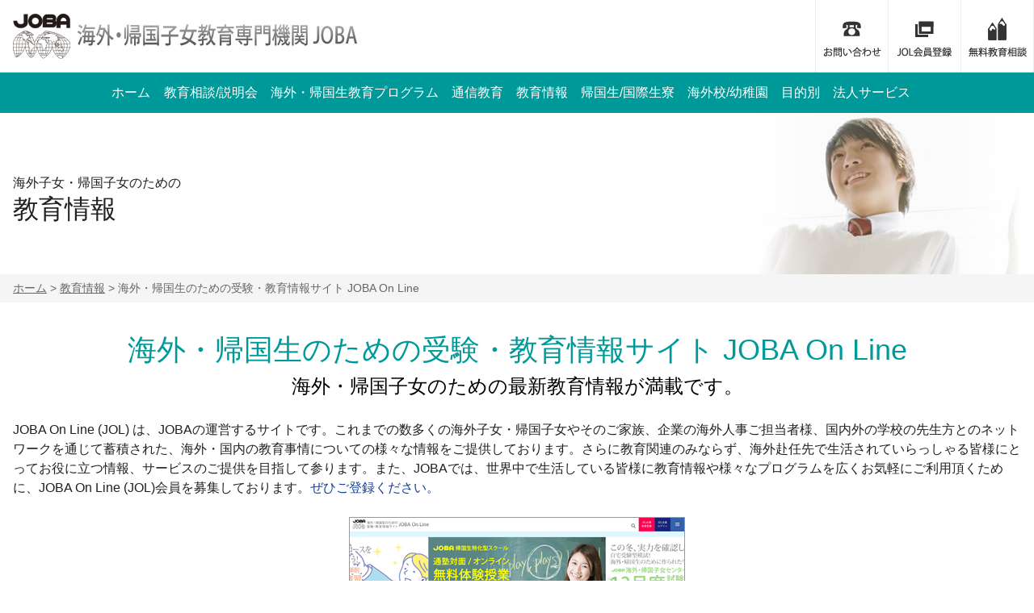

--- FILE ---
content_type: text/html; charset=UTF-8
request_url: https://joba.jp/information/information_02.php
body_size: 5688
content:
<!DOCTYPE HTML>
<html lang="ja">
<head>
<!--ga4 205.03.10.-->
<!-- ━━━━━━━━━━━━━━━▼ meta ▼━━━━━━━━━━━━━━━ -->
<meta charset="utf-8">
<meta name="keywords" content="帰国,子女,海外,赴任,教育,情報,受験,支援,サイト,帰国枠,帰国生,転入,編入,学校,高校,中学" />
<meta name="description" content="海外・帰国生のための受験・教育情報サイト JOBA On LineLのご案内。" />
<meta name="robots" content="index,follow" />
<meta name="viewport" content="width=device-width, initial-scale=1.0">

<!-- ━━━━━━━━━━━━━━━▼ title ▼━━━━━━━━━━━━━━━ -->	
<title>海外・帰国生のための受験・教育情報サイト JOBA On Line | 帰国子女・海外子女教育専門機関 JOBA</title>

<!-- ━━━━━━━━━━━━━━━▼ link ▼━━━━━━━━━━━━━━━ -->	
<link rel="stylesheet" type="text/css" href="../import.css" media="all" />




</head>

<body>

<!-- ━━━━━━━━━━━━━━━▼ header ▼━━━━━━━━━━━━━━━ -->
<div id="fixed_header">
<header>
<div id="headerInner">
<div id="headerLogo">
<h1><a href="https://www.joba.jp/" title="海外・帰国子女教育専門機関 JOBA ホームへ"><img src="https://www.joba.jp/images/logo.jpg" alt="海外・帰国子女教育専門機関 ロゴ" /></a></h1>
<!-- / #headerLogo --></div>

<div id="headerRight">

<!-- ━━━━━━━━━━━━━━━▼ headMenu ▼━━━━━━━━━━━━━━━ -->
<ul id="hMenu">
<li id="hInquiry"><a href="https://www.jolnet.com/form/joba/inquiry.php" target="_blank" title="ホームページからのお問い合わせはこちらから">お問い合わせは03-5754--2240まで</a></li>
<li id="hMember"><a href="https://www2.jolnet.com/jol/entry/entry.aspx" target="_blank" title="お得なJOL会員へのご登録はこちらから">お得なJOL会員へのご登録はこちらから</a></li>
<li id="hConsultation"><a href="https://www.joba.jp/consultation/consultation_01.php" title="無料教育相談はこちらから">無料教育相談はこちらから</a></li>
<!-- / #hMenu --></ul>

<!-- ━━━━━━━━━━━━━━━▼ menu ▼━━━━━━━━━━━━━━━ -->
<div id="nav_toggle">
<div>
<span></span>
<span></span>
<span></span>
<p>MENU</p>
</div>
<!-- / #nav_toggle --></div>
<nav>
<ul>
<li class="homemenu"><a href="https://www.joba.jp/"><span class="goHome markHome"></span>ホーム</a></li>
<li class="pmenu"><a href="https://www.joba.jp/consultation/">教育相談/説明会<span class="arrowf arrowmobile"></span></a></li>
<li class="pmenu"><a href="https://joba-jp.jolnet.com/" target="_blank">海外・帰国生教育プログラム<span class="arrowf arrowmobile"></span></a></li>
<li class="pmenu"><a href="https://www.joba.jp/correspondence/">通信教育<span class="arrowf arrowmobile"></span></a></li>
<li class="pmenu"><a href="https://www.joba.jp/information/">教育情報<span class="arrowf arrowmobile"></span></a></li>
<li class="pmenu"><a href="https://www.joba.jp/dormitory/">帰国生/国際生寮<span class="arrowf arrowmobile"></span></a></li>
<li class="pmenu"><a href="https://www.joba.jp/school/">海外校/幼稚園<span class="arrowf arrowmobile"></span></a></li>
<li class="pmenu"><a href="https://www.joba.jp/tmenu/">目的別<span class="arrowf arrowmobile"></span></a></li>
<li class="pmenu"><a href="https://www.joba.jp/corporation/">法人サービス<span class="arrowf arrowmobile"></span></a></li>
<li class="omenu"><a href="https://www.joba.jp/others/">JOBAについて</a></li>
<li class="omenu"><a href="https://www.joba.jp/site/">サイトについて</a></li>
<li class="omenu"><a href="https://www.joba.jp/member/">JOL会員登録/ログイン<span class="arrowf arrowmobile"></span></a></li>
<li class="omenu"><a href="https://www.joba.jp/consultation/consultation_01.php">無料教育相談<span class="arrowf arrowmobile"></span></a></li>
<li class="omenu"><a href="https://www.jolnet.com/form/joba/inquiry.php" target="_blank">お問い合わせ</a></li>
<li class="omenu"><a href="https://www.joba.jp/others/recruit.php">海外校/幼稚園 教員募集</a></li>
<li class="omenu"><a href="https://www.joba.jp/others/access.php">アクセス/地図</a></li>
<li class="omenu"><a href="https://www.joba.jp/site/privacy.php">プライバシーポリシー</a></li>
<li class="omenu"><a href="https://www.joba.jp/sitemap/">サイトマップ</a></li>
</ul>
</nav>

<!-- / #headerRight --></div>
<!-- / #headerInner --></div>
<!-- / header --></header>
<!-- / #fixed_header --></div>

<!-- ━━━━━━━━━━━━━━━▼ category ▼━━━━━━━━━━━━━━━ -->
<div id="topPhoto">
<div id="contentsImg">
<div id="category">
<h2 id="categoryTitle"><span>海外子女・帰国子女のための</span><br />教育情報</h2>
<picture id="categoryPhoto">
<source media="(max-width: 768px)" srcset="images/tabletphoto.jpg">
<img src="images/pcphoto.jpg" alt="帰国子女・海外子女の教育情報">
</picture>
<!-- / #category --></div>
<!-- / #contentsImg --></div>
<!-- / #topPhoto --></div>


<!-- ━━━━━━━━━━━━━━━▼ panNavi ▼━━━━━━━━━━━━━━━ -->
<div id="panNavi">
<div class="contents">
<a href="../index.php">ホーム</a> &gt; <a href="index.php">教育情報</a> &gt; 海外・帰国生のための受験・教育情報サイト JOBA On Line
<!-- / .contents --></div>
<!-- / #panNavi --></div>


<!-- ━━━━━━━━━━━━━━━▼ Program Contents ▼━━━━━━━━━━━━━━━ -->
<div class="contents">
<section>
<h2 id="menuTitle_in">海外・帰国生のための受験・教育情報サイト JOBA On Line</h2>
<h3 class="appTitle">海外・帰国子女のための最新教育情報が満載です。</h3>
<p>
JOBA On Line (JOL) は、JOBAの運営するサイトです。これまでの数多くの海外子女・帰国子女やそのご家族、企業の海外人事ご担当者様、国内外の学校の先生方とのネットワークを通じて蓄積された、海外・国内の教育事情についての様々な情報をご提供しております。さらに教育関連のみならず、海外赴任先で生活されていらっしゃる皆様にとってお役に立つ情報、サービスのご提供を目指して参ります。また、JOBAでは、世界中で生活している皆様に教育情報や様々なプログラムを広くお気軽にご利用頂くために、JOBA On Line (JOL)会員を募集しております。<a href="https://www2.jolnet.com/jol/login/login.aspx" target="_blank">ぜひご登録ください。</a>
</p>
<figure class="txtCenter">
<a href="https://www.jolnet.com/" target="_blank"><img src="images/jol_pic.gif" alt="JOLのホームページはこちらから" /></a>
<!-- / figure --></figure>
<div class="arrowCenter">
<span class="arrowBig_orange"></span>
<!-- / .arrowCenter --></div>
<!-- / section --></section>
<!-- / .contents --></div>


<!-- ━━━━━━━━━━━━━━━▼ Program Elemenys ▼━━━━━━━━━━━━━━━ -->
<div class="programBack">
<div class="contents">
<section id="pageApp">
<h4 class="programHeader"><span>ホームページ</span></h4>
<p>
このプログラムには詳細のホームページをご用意しております。<br />
<span class="icon txtBig"><img src="../common/images/window.gif"><a href="https://www.jolnet.com/" target="_blank">海外・帰国生のための受験・教育情報サイト JOBA On Line</a></span>
</p>
<h4 class="programHeader"><span>対象</span></h4>
<p>
現在、海外に滞在されている方<br />
これから、海外赴任される方<br />
海外から帰国した方
</p>
<h4 class="programHeader"><span>サービス</span></h4>
<ol class="normalList">
<li>週刊教育情報メールマガジン『JOBA メールマガジン』をお届けします。</li>
<li>無料で教育相談をお受けいたします。</li>
<li>さらに、JOBA教育プログラムをB会員価格で受けられます。</li>
</ol>
<h4 class="programHeader"><span>費用</span></h4>
<p>
<span target="_blank">無料</span>
</p>

<!-- / section --></section>
<!-- / .contents --></div>
<!-- / .programBack --></div>


<!-- ━━━━━━━━━━━━━━━▼ Program Inquiry ▼━━━━━━━━━━━━━━━ -->
<div class="contents">
<section>
<h3 class="inquiryTitle"><span>お問い合わせ</span></h3>

<div id="inquiryBack" class="clearfix">
<div class="leftInquiry">
<p class="txtCenter"><strong class="txtBig midblack">フォームからのお問い合わせ</strong><br /><span class="gray">JOL会員にご登録されている方</span></p>
<div class="standard">
<a href="https://www2.jolnet.com/jol/member/service/inquiry2/inq01category.aspx?inq=402" target="_blank"><span>JOL会員の方はこちらから</span></a>
<!-- / .standard --></div>
<!-- / .leftInquiry --></div>

<div class="centerInquiry">
<p class="txtCenter"><strong class="txtBig midblack">フォームからのお問い合わせ</strong><br /><span class="gray">JOL会員にご登録でない方</span></p>
<div class="standard">
<a href="https://www.jolnet.com/form/joba/information.php" target="_blank"><span>JOL会員にご登録でない方</span></a>
<!-- / .standard --></div>
<!-- / .centerInquiry --></div>

<div class="rightInquiry">
<p class="txtCenter"><strong class="txtBig midblack">お電話でのお問い合わせ</strong><br /><span class="gray">海外からの場合は+81</span><br />
<span class="phoneNumber_green icon"><img src="../common/images/phone.gif">03-5754-2240</span><br />
<span class="gray">平日10：00～17：00/日本時間</span>
</p>
<!-- / .centerInquiry --></div>
<!-- / #inquiryBack --></div>

<!-- / section --></section>

<!-- / .contents --></div>

<div class="aboutPage">
<p><a href="https://www.joba.jp/others/">JOBAについて</a>　|　<a href="https://www.joba.jp/site/">サイトについて</a>　|　<a href="https://www.joba.jp/others/recruit.php">海外校/幼稚園 教員募集</a>　|　<a href="https://www.joba.jp/others/access.php">アクセス/地図</a><br /><a href="https://www.joba.jp/site/privacy.php">プライバシーポリシー</a>　|　<a href="https://www.joba.jp/sitemap/">サイトマップ</a></p>
<!-- / .aboutPage --></div><h3 class="inquiryTitle"><span>現在受付中のJOBA教育プログラム</span></h3>

<table id="mail_jol">
<tr>
<td><strong class="txtmoreBig pink">JOBA On Line (JOL)会員募集中！</strong><br />メルマガの配信、無料教育相談、各種サービスの会員特典がご利用いただけます。<br />
<strong class="icon txtmoreBig"><img decoding="async" src="https://www.jolnet.com/responsive/images/window.gif"><a href="https://www2.jolnet.com/jol/entry/entry.aspx" target="_blank">JOL会員登録（無料）はこちらから</a></strong></td><td><figure><img src="https://www.jolnet.com/responsive/images/post.png" alt="会員募集 画像"/></figure></td>
</tr>
</table>
<div class="quaAd_1 matchHeight">
<a href="https://joba-jp.jolnet.com/season/examination/" title="小6・中3対象「2026年度帰国生入試　入試直前講習」詳しくはこちらから" target="_blank"><img src="https://www.joba.jp/images/slider/examination_2025.jpg" /></a>
<!-- / .quaAd --></div>
<div class="quaAd_2 matchHeight">
<a href="https://www.jolnet.com/online/pdf/2025/global_winter_2025.pdf" title="通塾対面個別指導「入試直前講習　冬期/オセアニア夏期」詳しくはこちらから" target="_blank"><img src="https://www.joba.jp/images/slider/winter_global.jpg" /></a>
<!-- / .quaAd --></div>
<div class="quaAd_3 matchHeight">
<a href="https://joba-jp.jolnet.com/season/school_of_choice/" title="中学・高校入試「過去問解説講座」詳しくはこちらから" target="_blank"><img src="https://www.joba.jp/images/slider/school_of_choice_3.jpg" /></a>
<!-- / .quaAd --></div>
<div class="quaAd_4 matchHeight">
<a href="https://www.jolnet.com/mt/public/" title="海外・帰国子女センター試験 志望校判定（小6・中3）「第3回 入試直前実力テスト」詳しくはこちらから" target="_blank"><img src="https://www.joba.jp/images/slider/mt_11.jpg" /></a>
<!-- / .quaAd --></div>
<div class="quaAd_1 matchHeight">
<a href="https://www.jolnet.com/achieve/public/" title="海外・帰国子女センター試験「第2回 志望校判定オープン模試（小5受験・中1・中2）」詳しくはこちらから" target="_blank"><img src="https://www.joba.jp/images/slider/achieve_7.jpg" /></a>
<!-- / .quaAd --></div>
<div class="quaAd_2 matchHeight">
<a href="https://www.jolnet.com/writing/course/school_of_choice.php" title="海外・帰国子女のための英語エッセイ添削「志望校別実践演習コース」詳しくはこちらから" target="_blank"><img src="https://www.joba.jp/images/slider/shiboukou_w.jpg" /></a>
<!-- / .quaAd --></div>
<div class="quaAd_3 matchHeight">
<a href="https://www.jolnet.com/japanese/course/school_of_choice.php" title="海外・帰国子女のための日本語作文・小論文添削「志望校別実践演習コース」詳しくはこちらから" target="_blank"><img src="https://www.joba.jp/images/slider/shiboukou_j.jpg" /></a>
<!-- / .quaAd --></div>
<div class="quaAd_4 matchHeight">
<a href="https://www.joba.jp/public_relations/" title="外国籍の生徒・保護者のための専門部署「JAID：JOBA Asia International Department」無料個別相談受付中！" target="_blank"><img src="https://www.joba.jp/images/slider/jaid.jpg" /></a>
<!-- / .quaAd --></div>
<div class="quaAd_1 matchHeight">
<a href="https://www.joba.jp/consultation/consultation_01.php" title="無料教育相談ができるメルマガ会員へのご登録はこちら" target="_blank"><img src="https://www.joba.jp/images/slider/jol_member.jpg" alt="JOL会員へのご登録はこちら" /></a>
<!-- / .quaAd --></div>
<div class="clearfix"></div>

<div class="pagetop">
<a href="#headerLogo"><span class="pagetopArrow"></span></a>
<!-- / .pagetop --></div>

<!-- ━━━━━━━━━━━━━━━▼ footer ▼━━━━━━━━━━━━━━━ -->
<footer id="footer">

<div id="footerInner" class="clearfix">

<dl>
<dt>JOBAの海外校・国内校</dt>
<dd><a href="https://joba-uk.jolnet.com/" target="_blank" class="arrowf arrowfooter">ロンドン</a></dd>
<dd><a href="https://joba-hanoi.jolnet.com/" target="_blank" class="arrowf arrowfooter">ハノイ</a></dd>
<dd><a href="http://joba-bj.jolnet.com/" target="_blank" class="arrowf arrowfooter">北京</a></dd>
<dd><a href="http://joba-sh.jolnet.com/" target="_blank" class="arrowf arrowfooter">上海</a></dd>
<dd><a href="http://joba-tj.jolnet.com/" target="_blank" class="arrowf arrowfooter">天津</a></dd>
<dd><a href="https://joba-suzhou.jolnet.com/" target="_blank" class="arrowf arrowfooter">蘇州</a></dd>
<dd><a href="http://joba-seoul.jolnet.com/" target="_blank" class="arrowf arrowfooter">ソウル</a></dd>
<dd><a href="https://joba-tjy.jolnet.com/" target="_blank" class="arrowf arrowfooter">天津 九河あおぞら幼稚園</a></dd>
<dd><a href="https://joba-jp.jolnet.com/" target="_blank" class="arrowf arrowfooter">国内塾プログラム</a></dd>
<dd><a href="https://www.jolnet.com/gc/" target="_blank" class="arrowf arrowfooter">帰国子女寮 ガーディアンシップセンター</a></dd>
<dt>JOBA 海外・帰国子女のための教育情報</dt>
<dd><a href="https://www.jolnet.com/" target="_blank" class="arrowf arrowfooter">海外・帰国生のための受験・教育情報サイト JOBA On Line</a></dd>
<dd><a href="https://www.jolnet.com/crossmedia/" target="_blank" class="arrowf arrowfooter">海外・帰国子女 受け入れ校のご紹介</a></dd>
</dl>

<dl>
<dt>JOBAの講習会</dt>
<dd><a href="https://www.jolnet.com/spring/" target="_blank" class="arrowf arrowfooter">春期講習会</a></dd>
<dd><a href="https://joba-jp.jolnet.com/season/summer/" target="_blank" class="arrowf arrowfooter">夏期講習会</a></dd>
<dd><a href="https://joba-jp.jolnet.com/season/winter/" target="_blank" class="arrowf arrowfooter">冬期講習会</a></dd>
<dd><a href="https://www.jolnet.com/kobetsu/" target="_blank" class="arrowf arrowfooter">講習会期間外の個別指導</a></dd>
<dd><a href="https://joba-jp.jolnet.com/season/examination/" target="_blank" class="arrowf arrowfooter">中学・高校入試直前講習会</a></dd>
<dt>JOBA 通信教育</dt>
<dd><a href="https://www.jolnet.com/online/" target="_blank" class="arrowf arrowfooter">JOBAオンライン授業</a></dd>
<dd><a href="https://www.jolnet.com/mt/" target="_blank" class="arrowf arrowfooter">帰国子女センター試験 志望校判定</a></dd>
<dd><a href="https://www.jolnet.com/achieve/" target="_blank" class="arrowf arrowfooter">帰国子女センター試験 達成度確認</a></dd>
<dd><a href="https://www.jolnet.com/writing/" target="_blank" class="arrowf arrowfooter">英語エッセイ対策</a></dd>
<dd><a href="https://www.jolnet.com/japanese/" target="_blank" class="arrowf arrowfooter">日本語作文・小論文対策</a></dd>
<dd><a href="https://www.jolnet.com/eiken/" target="_blank" class="arrowf arrowfooter">英検ライティング対策</a></dd>
<dd><a href="https://www.jolnet.com/achievement_test/" target="_blank" class="arrowf arrowfooter">JOBA Achievement Test for Returnee Entrance Exams</a></dd>
</dl>

<dl>
<dt>JOBA 教育プログラム一覧</dt>
<dd><a href="https://www.joba.jp/" target="_blank" class="arrowf arrowfooter">海外・帰国子女教育専門機関 JOBA</a></dd>
<dd><a href="https://www.jolnet.com/advanced_courses/" target="_blank" class="arrowf arrowfooter">JOBA English Program</a></dd>
<dt>I ware</dt>
<dd><a href="https://www.iware.ne.jp/" target="_blank" class="arrowf arrowfooter">株式会社アイウエア</a></dd>
<dd><a href="http://www.egg-or.jp/jsa/" target="_blank" class="arrowf arrowfooter">海外高校生による日本語スピーチコンテスト</a></dd>
<dd><a href="https://www.iware.ne.jp/life/" target="_blank" class="arrowf arrowfooter">ライフカレッジ アグリ</a></dd>
<dd><a href="http://ecp.iware.ne.jp/" target="_blank" class="arrowf arrowfooter">学校向け英会話プログラム</a></dd>
<dd><a href="https://www.iware.ne.jp/pdf/labor_management_agreement.pdf" target="_blank" class="arrowf arrowfooter">労働者派遣法に基づく情報公開</a></dd>
</dl>

<dl>
<dd><a href="https://twitter.com/JOBA61578872" target="_blank"><img src="https://www.jolnet.com/responsive/images/x_logo.png" alt="X ロゴ"/></a><a href="https://www.facebook.com/jobaface/" target="_blank"><img src="https://www.jolnet.com/responsive/images/f_logo.png" alt="facebook ロゴ"/></a></dd>
</dl>

<!-- / #footerInner--></div>
<!-- / footer --></footer>
<div id="footerAdress" class="clearfix">
<div id="footLogo">
<img src="https://www.jolnet.com/responsive/images/footlogo_iware.jpg" class="iwareLogo" /><img src="https://www.jolnet.com/responsive/images/footlogo_joba.jpg" class="jobaLogo" />
<!-- / #footLogo--></div>
<div id="footContents">
<div id="phone">
  お問い合わせは<br />国内から <span class="phoneNumber">03-5754-2240</span><br />海外から <span class="phoneNumber">+81-3-5754-2240</span><br />
受付時間　平日10：00～17：00/日本時間
<!-- / #phoe--></div>
<adress>
〒145-0064　東京都大田区上池台3-39-9<br />
海外帰国子女教育専門機関 JOBA
<!-- / adress --></adress>
<!-- / #footContents--></div>
<div id="copyRight">
<p>Copyright &copy; Iware All Rights Reserved.</p>
<!-- / #copyRight--></div>
<!-- / #footerAdress--></div><!-- ━━━━━━━━━━━━━━━▼ js ▼━━━━━━━━━━━━━━━ -->
<!--[if lt IE 9]>
<script type="text/javascript" src="http://html5shim.googlecode.com/svn/trunk/html5.js"></script>
<script src="http://css3-mediaqueries-js.googlecode.com/svn/trunk/css3-mediaqueries.js"></script>
<![endif]-->

<!-- ━━━━━━━━━━━━━━━▼ script ▼━━━━━━━━━━━━━━━ -->
<script type="text/javascript" src="https://www.jolnet.com/responsive/js/jquery.min.js"></script>
<script type="text/javascript" src="https://www.jolnet.com/responsive/js/fixed_header.js"></script>
<script type="text/javascript" src="https://www.jolnet.com/responsive/js/toppage.js"></script>
<script type="text/javascript" src="https://www.jolnet.com/responsive/js/slide.js"></script>
<script>
$(function(){
			$('#nav_toggle').click(function(){
						$("header").toggleClass('open');
				$("nav").fadeToggle(500);
					});

		});
</script>
<script type="text/javascript" src="https://www.jolnet.com/responsive/js/jquery.matchHeight.js"></script>
<script>
$(function(){
　　$('.matchHeight').matchHeight();
});
</script>

<script src="https://www.jolnet.com/responsive/js/scrollreveal.min.js"></script>
<script>
  window.sr = ScrollReveal();
  sr.reveal('.scroll_anime', { origin: 'top' , distance: '20%', duration: 1000 , scale: 1.0, delay :200 ,opacity: 0,});
</script>	
</body>
</html>>



--- FILE ---
content_type: text/css
request_url: https://joba.jp/import.css
body_size: 224
content:
@charset "utf-8";
@import url(common/css/base.css);
@import url(common/css/contents.css);
@import url(common/css/footer.css);
@import url(common/css/header.css);
@import url(common/css/nav.css);
@import url(common/css/table.css);
@import url(common/css/title.css);
@import url(common/css/top.css);
@import url(common/css/color.css);

--- FILE ---
content_type: text/css
request_url: https://joba.jp/common/css/base.css
body_size: 1665
content:
@charset "utf-8";

/* @group Reset */
*{ margin: 0; padding: 0; }

ul, ol { list-style: none; }
img { vertical-align: middle; }
/* @end */


/* @group Fluid-img */
img { max-width: 100%; }
/* @end */


/* @group HTML */
html {
	/* font-family: 'Hiragino Kaku Gothic ProN','Hiragino Kaku Gothic Pro','ヒラギノ角ゴ ProN W3','ヒラギノ角ゴ Pro W3',"メイリオ", Meiryo,"ＭＳ Ｐゴシック", "MS PGothic"; */
	/* font-family: 游明朝,"Yu Mincho",YuMincho,"Hiragino Mincho ProN",HGS明朝E,メイリオ,Meiryo,serif; */
	font-family: "Yu Gothic", YuGothic, "メイリオ", Meiryo, "ヒラギノ角ゴ Pro W3", "Hiragino Kaku Gothic Pro", Arial, "ＭＳ Ｐゴシック", Osaka, sans-serif;
	font-size: 75%; /*レスポンシブタイプセッティングの指定*/
	line-height: 1.5;
	color: #212121;
	overflow-x: hidden;
}
html.yaHei {
	/* font-family: 'Hiragino Kaku Gothic ProN','Hiragino Kaku Gothic Pro','ヒラギノ角ゴ ProN W3','ヒラギノ角ゴ Pro W3',"メイリオ", Meiryo,"ＭＳ Ｐゴシック", "MS PGothic"; */
	/* font-family: 游明朝,"Yu Mincho",YuMincho,"Hiragino Mincho ProN",HGS明朝E,メイリオ,Meiryo,serif; */
	font-family: "Microsoft YaHei", "Yu Gothic", YuGothic, "メイリオ", Meiryo, "ヒラギノ角ゴ Pro W3", "Hiragino Kaku Gothic Pro", Arial, "ＭＳ Ｐゴシック", Osaka, sans-serif;
}
/* @end */


/* @group Heading */
h1 {
	font-size: 3em; /* 48px */
	line-height: 1; /* 48px */
	margin-bottom: 0.5em; /* 24px */
} 
h2 {
	font-size: 2.25em; /* 36px */
	line-height: 1.3333; /* 48px */
	margin-bottom: 0.6667em; /* 24px */
} 
h3 {
	font-size: 1.5em; /* 24px */
	line-height: 1; /* 24px */
	margin-bottom: 1em; /* 24px */
}
h4 {
	font-size: 1.0em; /* 16px */
	line-height: 1; /* 16px */
	margin-bottom: 0.75em; /* 12px */
}
/* @end */


/* @group Body */
body {
	background-image: none;
}
/* @end */


/* コンテンツ */
.contentsTop {
	margin: 0 auto;
	width: 100%;
	text-align: left;
}
.contents {
	margin: 0 auto;
	width: 90%;
	text-align: left;
}
.contents p {
	margin-bottom: 0.75em; /* 12px */
	margin-top: 0.75em; /* 12px */
}
.contents img { 
	margin-bottom: 0.75em; /* 12px */
	margin-top: 0.75em; /* 12px */
}
.normalList {
	margin: 0.75em 0 0.75em 3.0em;
	list-style: outside;
}
ol li { list-style: decimal; }
p.indentback {
	text-indent: -2.0em;
	padding-left: 2.0em;
}
p.indentback_5 {
	text-indent: -5.8em;
	padding-left: 5.8em;
}
.icon img{
 vertical-align:middle;
 margin-right: 4px;
}
/* @end */
.squareRed {
	background: #ff0055;
	border-radius: 3px;
	color: #ffffff;
	margin-right: 0.5em;
	padding: 0.25em 1.0em;
	text-align: center;
}
.squareGreen {
	background: #00CC00;
	border-radius: 3px;
	color: #ffffff;
	margin-right: 0.5em;
	padding: 0.25em 1.0em;
	text-align: center;
}
.squareGray {
	background: #aaaaaa;
	border-radius: 3px;
	color: #ffffff;
	margin-right: 0.5em;
	padding: 0.25em 1.0em;
	text-align: center;
}

/* クリア */
.clearfix:after {
	clear: both;
	content: url("../images/clearfix.gif");
	display: block;
	height: 0;
}
.clearfix { display: inline-block; }
/* Hides from IE-mac \*/
.clearfix { display: block; }
/* End hide from IE-mac */
/* @end */


/* セクション */
section {
	margin-bottom: 3.0em;
	margin-top: 2.0em;
}
section#topApp {
	color: #212121;
	margin-bottom: 0em;
	padding-bottom: 3.0em;
	text-align: center;
}
section.categoryFirst {
	margin-bottom: 1.0em;
}
section.categoryMenu {
	margin-bottom: 1.0em;
	margin-top: 0;
}
section#pageApp {
	margin-bottom: 0em;
}

/* 改行の切り替え */
.brr {
	display: none; /* 768px以上で改行する */
}
/* @end */

/* 共通装飾 */
a {
   text-decoration: none;
   color: #154092;
}
a:hover {
   text-decoration: underline;
   color: #154092;
}
.txtBig {
	font-size: 116.7%;
}
.txtmoreBig {
	font-size: 133.3%;
}	
.txtSmall {
	font-size: 83.4%; /* 10px */
}
.txtCenter {
	text-align: center;
}
.txtRight {
	text-align: right;
}
.txtUnder {
	text-decoration: underline;
}
.green {
	color: #009faa;
}
.gray {
	color: #808080;
}
.midblack {
	color: #787878;
}
.red {
	color: #ff0000;
}
.pink {
	color: #ff0055;
}
.lightblue {
	color: #66ccff;
}
.wf-sawarabimincho {
	font-family: "Sawarabi Mincho", serif;
	font-weight: normal;
}
.domain::before {
   content: '@';
}
/* @end */

/* JOL会員募集 */
#mail_jol {
	background: #ffffff; /* #e0ffff */
	text-align: center;
	padding: 0 0.5em;
	margin: 0 auto;
}


/*768px*/
@media screen and (min-width: 768px) {
html{ font-size: 87.5%; } /*レスポンシブタイプセッティングの指定*/

/* 改行の切り替え */
.brh {
	display: none; /* 768px以上は改行しない */
}
.brr {
	display: inherit; /* 768px以上で改行する */
}
/* @end */

/* 共通装飾 */
.txtBig {
	font-size: 114.3%;
}
.txtmoreBig {
	font-size: 128.5%;
}
.txtSmall {
	font-size: 85.7%; /* 12px */
	}
/* @end */
}


/*1248px*/
@media screen and (min-width: 1248px) {
html{ font-size: 100%; } /*レスポンシブタイプセッティングの指定*/

body {
	text-align: center;
}

/* 共通装飾 */
.txtBig {
	font-size: 112.5%;
}
.txtmoreBig {
	font-size: 125%;
}
.txtSmall {
	font-size: 87.5%; /* 14px */
}
/* @end */

/* コンテンツ */
.contentsTop {
	overflow: hidden;
	width: 1248px;
	text-align: left;
}
.contents {
	overflow: hidden;
	width: 1248px;
	text-align: left;
	}
/* @end */
}

--- FILE ---
content_type: text/css
request_url: https://joba.jp/common/css/contents.css
body_size: 2199
content:
@charset "utf-8";

/* カテゴリーページ */
#topPhoto {
	background-color: #ffffff;
	clear: both;
	float: left;
	margin-bottom: 0em;
	text-align: center;
	width: 100%;
}
.contentsOthers {
	background: #00b7b7;
	clear: both;
	float: left;
	margin-bottom: 0em;
	text-align: center;
	width: 100%;
}
#contentsImg {
	position: relative;
	margin: 0 auto;
	max-width: 1248px;
}
.radiusImg img {
      border-radius: 12px;
 }
.shadow {
	box-shadow: 0px 0px 8px 3px #f1f1f1 inset;
	box-sizing: border-box;
	margin-bottom: 0.25em;
	width: 100%;
}
.shadow:hover {
	box-shadow: 0px 0px 8px 3px #e3e3e3 inset;
}
.shadow_content {
	padding: 1.5em 40px 0.5em 2.0em;
	overflow: hidden;
	position: relative;
}
a .shadow {
	display: block;
}
a .shadow p {
	color: #000000;
}
a.nodec:link {
	text-decoration: none;
}
a.nodec:hover {
	text-decoration: none;
}
.shadow_content:after{
	content:"";
	display:block;
	width:16px;
	height:16px;
	border-top: #009999 3px solid;
	border-right: #009999 3px solid;
	/*③*/
	-webkit-transform: rotate(45deg);
	-ms-transform: rotate(45deg);
	transform: rotate(45deg);
	position:absolute;
	right: 20px;
	top:0;
	bottom:0;
	margin:auto;
}

/* 各プログラムページ */
.programBack {
	background: #ffffec; /* #f5f5f5 #dde3ef */
	margin-bottom: 3.0em;
	padding-bottom: 1.5em;
	padding-top: 0.75em;
}

/* 左右50％ */
.btnsLeft, .btnsRight {
	margin: 0.5em auto;
	text-align: center;
	width: 100%;
}
.halfLeft, .halfRight {
	margin: 0.5em auto;
	width: 100%;
}

/* お申し込みなどピンクのボタン */
.standard a {
	background-color: #ff0055;
	border: 1px solid #ff0055;
	border-radius: 6px;
    -webkit-border-radius: 6px; /* Safari,Google Chrome用 */  
    -moz-border-radius: 6px; /* Firefox用 */
	box-sizing: border-box;
	color: #ffffff;
	display: inline-block;
	padding: 1.0em 2.0em;
	text-align: center;
	width: 100%;
	margin-bottom: 0.75em; /* 12px */
}
.standard a span:before {
	display: inline-block;
	vertical-align: middle;
	content: '';
	width: 0;
	height: 0;
	border-style: solid;
	border-width: 4px 0 4px 5px;
	border-color: transparent transparent transparent #ffffff;
	margin-right: 0.5em;
}
.standard a:hover span:before {
	border-color: transparent transparent transparent #ffffff;
}
.standard a:hover {
	border-color: #ff0033;
	background-color: #ff0033;
	color: #ffffff;
}
.standard a:hover:before {
	border-color: transparent transparent transparent #ffffff;
}
.standard_link a {
	background-color: #ffffff;
	border: 1px solid #154092;
	box-sizing: border-box;
	color: #154092;
	display: inline-block;
	padding: 1.0em 1.5em;
	text-align: center;
	margin: 0.75em 0;
}
.standard_link a span:before {
	display: inline-block;
	vertical-align: middle;
	content: '';
	width: 0;
	height: 0;
	border-style: solid;
	border-width: 4px 0 4px 5px;
	border-color: transparent transparent transparent #154092;
	margin-right: 0.5em;
}
.standard_link a:hover span:before {
	border-color: transparent transparent transparent #154092;
}
.standard_link a:hover {
	border-color: #154092;
	background-color: #fcfcfc;
	color: #154092;
}
.standard_link a:hover:before {
	border-color: transparent transparent transparent #154092;
}
.standard_link_100 a {
	background-color: #ffffff;
	border: 1px solid #154092;
	box-sizing: border-box;
	color: #154092;
	display: inline-block;
	padding: 1.0em 1.5em;
	text-align: center;
	margin: 0.75em 0;
	width: 100%;
}
.standard_link_100 a span:before {
	display: inline-block;
	vertical-align: middle;
	content: '';
	width: 0;
	height: 0;
	border-style: solid;
	border-width: 4px 0 4px 5px;
	border-color: transparent transparent transparent #154092;
	margin-right: 0.5em;
}
.standard_link_100 a:hover span:before {
	border-color: transparent transparent transparent #154092;
}
.standard_link_100 a:hover {
	border-color: #154092;
	background-color: #fcfcfc;
	color: #154092;
}
.standard_link_100 a:hover:before {
	border-color: transparent transparent transparent #154092;
}

.standard_link_b a {
	background-color: #154092;
	border: 1px solid #154092;
	box-sizing: border-box;
	color: #ffffff;
	display: inline-block;
	padding: 1.0em 1.5em;
	text-align: center;
	margin: 0.75em 0;
}
.standard_link_b a span:before {
	display: inline-block;
	vertical-align: middle;
	content: '';
	width: 0;
	height: 0;
	border-style: solid;
	border-width: 4px 0 4px 5px;
	border-color: transparent transparent transparent #ffffff;
	margin-right: 0.5em;
}
.standard_link_b a:hover span:before {
	border-color: transparent transparent transparent #ffffff;
}
.standard_link_b a:hover {
	border-color: #11367b;
	background-color: #11367b;
	color: #ffffff;
}
.standard_link_b a:hover:before {
	border-color: transparent transparent transparent #ffffff;
}
.standard_link_b_100 a {
	background-color: #154092;
	border: 1px solid #154092;
	box-sizing: border-box;
	color: #ffffff;
	display: inline-block;
	padding: 1.0em 1.5em;
	text-align: center;
	margin: 0.75em 0;
	width: 100%;
}
.standard_link_b_100 a span:before {
	display: inline-block;
	vertical-align: middle;
	content: '';
	width: 0;
	height: 0;
	border-style: solid;
	border-width: 4px 0 4px 5px;
	border-color: transparent transparent transparent #ffffff;
	margin-right: 0.5em;
}
.standard_link_b_100 a:hover span:before {
	border-color: transparent transparent transparent #ffffff;
}
.standard_link_b_100 a:hover {
	border-color: #11367b;
	background-color: #11367b;
	color: #ffffff;
}
.standard_link_b_100 a:hover:before {
	border-color: transparent transparent transparent #ffffff;
}
/* お申し込みなどオレンジのボタン */
.standard_o a {
	background-color: #ff8000;
	border: 1px solid #ff8000;
	border-radius: 6px;
    -webkit-border-radius: 6px; /* Safari,Google Chrome用 */  
    -moz-border-radius: 6px; /* Firefox用 */
	box-sizing: border-box;
	color: #ffffff;
	display: inline-block;
	padding: 1.0em 2.0em;
	text-align: center;
	width: 100%;
}
.standard_o a span:before {
	display: inline-block;
	vertical-align: middle;
	content: '';
	width: 0;
	height: 0;
	border-style: solid;
	border-width: 4px 0 4px 5px;
	border-color: transparent transparent transparent #ffffff;
	margin-right: 0.5em;
}
.standard_o a:hover span:before {
	border-color: transparent transparent transparent #ffffff;
}
.standard_o a:hover {
	border-color: #ff5500;
	background-color: #ff5500;
	color: #ffffff;
}
.standard_o a:hover:before {
	border-color: transparent transparent transparent #ffffff;
}

/* お問い合わせの3段組み */
.leftInquiry, .centerInquiry, .rightInquiry {
	width: 100%;
	margin: 0.75em 0; /* 12px */
}

/* アクセス */
.googleMap {
	position: relative;
	padding-bottom: 60%; /*これが縦横比*/
	height: 0;
	margin-top: 0.75em;
	overflow: hidden;
}
.googleMap iframe {
	position: absolute;
	top: 0;
	left: 0;
	width: 100% !important;
	height: 100% !important;
}
/* @end */

/* 目的別メニュー */
.tmenuImg {
	margin-top: 1.0em;
	text-align: center;
}
.tmenuImg img {
	margin: 0 auto;
}
/* @end */

/* サイトマップ */
.siteMap {
	margin-top: 1.0em;
	margin-left: 1.0em;
	line-height: 2.0;
}
/* @end */

/* 合格実績 */
.resultSchool {
	list-style: none;
}
.resultSchool li{
	float: left;
	width: 48%;
	margin: 0 1%;
}

/*タブ切り替え全体のスタイル*/
.tabs_result {
  margin: 0 auto;
}
/*タブのスタイル*/
.tab_item_result {
  width: calc(100%/3);
  height: 50px;
  border: 1px solid #154092;
  box-sizing: border-box;
  line-height: 50px;
  text-align: center;
  color: #154092;
  display: block;
  float: left;
  text-align: center;
  font-weight: bold;
  transition: all 0.2s ease;
}
.tab_item_result:hover {
  opacity: 0.75;
}
/*ラジオボタンを全て消す*/
input[name="tab_item_result"] {
  display: none;
}
/*タブ切り替えの中身のスタイル*/
.tab_content_result {
  display: none;
  padding: 40px 40px 0;
  clear: both;
  overflow: hidden;
}
/*選択されているタブのコンテンツのみを表示*/
#all:checked ~ #all_content,
#lastyear:checked ~ #lastyear_content,
#twoyearsago:checked ~ #twoyearsago_content {
  display: block;
}
/*選択されているタブのスタイルを変える*/
.tabs_result input:checked + .tab_item_result {
  background-color: #154092;
  color: #ffffff;
}

/*768px*/
@media screen and (min-width: 768px) {
/* 左右50％ */
.btnsLeft {
	float: left;
	width: 49.5%;
	margin: 0.5em 0.5% 0 0;
}
.btnsRight {
	float: left;
	width: 49.5%;
	margin: 0.5em 0 0 0.5%;
}
.halfLeft {
	float: left;
	width: 49%;
	margin: 0.5em 1% 0 0;
}
.halfRight {
	float: left;
	width: 49%;
	margin: 0.5em 0 0 1%;
}

/* お問い合わせの3段組み */
.leftInquiry, .centerInquiry {
	float: left;
	width: 49%;
}
.leftInquiry {
	margin: 0.75em 1% 0.75em 0; /* 12px */
}
.centerInquiry {
	margin: 0.75em 0 0.75em 1%; /* 12px */
}
.rightInquiry {
	width: 49%;
	margin: 0.75em 25.5%; /* 12px */
}
.googleMap {
	padding-bottom: 30%; /*これが縦横比*/
}

/* 目的別メニュー */
.tmenuImg {
	text-align: left;
}
.tmenuImg img {
	margin: 0 0;
	}
/* @end */
}

/*900px*/
@media screen and (min-width: 900px) {
/* お問い合わせの3段組み */
.leftInquiry, .centerInquiry, .rightInquiry {
	float: left;
	width: 31%;
}
.leftInquiry {
	margin: 0.75em 0; /* 12px */
}
.centerInquiry {
	margin: 0.75em 3.5%; /* 12px */
}
.rightInquiry {
	margin: 0.75em 0; /* 12px */
	}
}

/*1024px*/
@media screen and (min-width: 1120px) { /* joba.jpだけイレギュラー、本来は1024 */
.contentsOthers {
	margin-top: 50px;
}
#topPhoto {
	margin-top: 50px;
	}
}

/*1248px*/
@media screen and (min-width: 1248px) {
#inquiryBack {
	background: url(../images/background.gif) repeat-y;
	width: 100%;
	}
}



--- FILE ---
content_type: text/css
request_url: https://joba.jp/common/css/footer.css
body_size: 1497
content:
@charset "utf-8";

/* トップへ戻る */
.pagetop {
    display: none;
    position: fixed;
    bottom: 1.0em;
    right: 1.0em;
}
.pagetop a {
    display: block;
    background-color: #009999;
    text-align: center;
    color: #ffffff;
    text-decoration: none;
    padding: 0.6em 1.0em;
	filter: alpha(opacity=70);
    -moz-opacity: 0.7;
    opacity: 0.7;
}
.pagetop a:hover {
    display: block;
    background-color: #009999;
    text-align: center;
    color: #ffffff;
    text-decoration: none;
    padding: 0.6em 1.0em;
	filter: alpha(opacity=50);
    -moz-opacity: 0.5;
    opacity: 0.5;
}
.pagetopArrow {
  position: relative;
  display: inline-block;
  padding-left: 14px;
}
.pagetopArrow::before {
  content: '';
  width: 10px;
  height: 10px;
  border: 0px;
  border-top: solid 2px #ffffff;
  border-right: solid 2px #ffffff;
  -ms-transform: rotate(-45deg);
  -webkit-transform: rotate(-45deg);
  transform: rotate(-45deg);
  position: absolute;
  top: 50%;
  left: 0;
  margin-top: -8px;
}

/* @フッター */
footer {
	background: #f7f7f7;
	border-top: 2px solid #003366;
	color: #264e76;
	padding: 0 0 1.5em 0;
	text-align: left;
	margin-top: 3.0em;
}
footer p{
	font-size: 0.75em; /* 12px */
	margin-bottom: 0.5em; /* 8px */
}
#footer a:link, #footer a:visited {
	color: #264e76;
	text-decoration: none;
}
#footer a:hover, #footer a:active {
	color: #264e76;
	text-decoration: underline;
}
#footerInner dl {
	float: left;
	margin-left: 2%;
	margin-right: 2%;
	width: 46%;
}
#footerInner dt {
	border-bottom: #cccccc 1px solid;
	color: #333333;
	font-size: 0.75em;
	font-weight: bold;
	margin-bottom: 0.5em;
	margin-top: 1.5em;
	padding-bottom: 0.5em;
}
#footerInner dd {
	font-size: 0.75em;
	line-height: 1.4;
	margin-bottom: 1.0em;
	margin-top: 1.0em;
}
#footerInner a:link, #footerInner a:visited {
   text-decoration: none;
   color: #264e76;
}
#footerInner a:hover, #footerInner a:active {
   text-decoration: underline;
   color: #264e76;
}

/* サイトマップの矢印 */
.arrowf{position:relative;display:inline-block;padding:0 0 0 16px;color:#000;vertical-align:middle;text-decoration:none;}
.arrowf::before,
.arrowf::after{position:absolute;top:0;bottom:0;left:0;margin:auto;content:"";vertical-align:middle}
.arrowfooter::before{
width: 10px;
height: 10px;
-webkit-border-radius: 50%;
border-radius: 50%;
background: #003366; /* #56a5c6 */
}
.arrowfooter::after{
left: 2px;
width: 3px;
height: 3px;
border-top: 1px solid #ffffff;
border-right: 1px solid #ffffff;
-webkit-transform: rotate(45deg);
transform: rotate(45deg);
}

.arrow_b{position:relative;display:inline-block;padding:0 0 0 20px;vertical-align:middle;text-decoration:none;}
.arrow_b::before,
.arrow_b::after{position:absolute;top:0;bottom:0;left:0;margin:auto;content:"";vertical-align:middle}
.arrow_b_footer::before{
    width: 14px;
    height: 14px;
    -webkit-border-radius: 50%;
    border-radius: 50%;
    background: #003366;
}
.arrow_b_footer::after{
    left: 6px;
    box-sizing: border-box;
    width: 5px;
    height: 5px;
    border: 3px solid transparent;
    border-left: 3px solid #fff;
}

.arrow_o{position:relative;display:inline-block;padding:0 0 0 20px;vertical-align:middle;text-decoration:none;}
.arrow_o::before,
.arrow_o::after{position:absolute;top:0;bottom:0;left:0;margin:auto;content:"";vertical-align:middle}
.arrow_o_footer::before{
    width: 14px;
    height: 14px;
    -webkit-border-radius: 50%;
    border-radius: 50%;
    background: #ff9900;
}
.arrow_o_footer::after{
    left: 6px;
    box-sizing: border-box;
    width: 5px;
    height: 5px;
    border: 3px solid transparent;
    border-left: 3px solid #fff;
}

/* コピーライト */
#footerAdress {
	background: #ffffff;
	clear: both;
	color: #808080;
	margin-left: 1.5%;
	margin-right: 1.5%;
	padding: 2.0em 0 1.5em 0;
	font-size: 0.75em; /* 12px */
	text-align: left;
	width: 97%;
}
#footerAdress a:link, #footerAdress a:visited {
	color: #808080;
	text-decoration: none;
}
#footerAdress a:hover, #footerAdress a:active {
	color: #808080;
	text-decoration: underline;
}
#copyRight {
	background: #ffffff;
	clear: both;
	color: #808080;
	margin-left: auto;
	margin-right: auto;
	padding-bottom: 1.0em;
	padding-top: 2.0em;
	text-align: center;
}
#footLogo {
	float: left;
	width: 150px;
}
.iwareLogo {
	margin: 0 0 10px 0;
}
#footContents {
	float: left;
	text-align: left;
	width: 100%;
	margin-left: -150px;
	padding-left: 150px;
	box-sizing: border-box;
}

#phone {
	margin-bottom: 1.0em; /* 16px */
}
.phoneNumber {
	font-size: 2.0em; /* 12px */
	font-weight: bold;
}
.phoneNumber_green {
	color: #009999;
	font-size: 2.0em; /* 12px */
	font-weight: bold;
}

/* フッターのバナー */
.quaAd_1, .quaAd_3 {
	float: left;
	width: 49%;
	margin: 0.25em 0.5% 0.25em 0.5%; /* 12px */
}
.quaAd_2, .quaAd_4 {
	float: left;
	width: 49%;
	margin: 0.25em 0.5% 0.25em 0.5%; /* 12px */
}
	
/*560px*/
@media screen and (min-width: 560px) {
.brh {
	display: none;
}
#footLogo {
	float: left;
	margin-right: 0.5%;
	text-align: right;
	width: 49.5%;
}
.iwareLogo {
	margin: 0 10px 0 0;
}
#footContents {
	float: right;
	margin-left: 0.5%;
	padding-left: 0;
	text-align: left;
	width: 49.5%;
}
#addressLink .phone {
	float: left;
	margin-left: 2%;
	margin-right: 2%;
	width: 46%;
	}
}

/*768px*/
@media screen and (min-width: 768px) {
/* フッターのバナー */
.quaAd_1, .quaAd_2, .quaAd_3, .quaAd_4 {
	float: left;
	width: 24.2%;
}
.quaAd_1 {
	margin: 0.25em 0.4% 0.25em 0.4%; /* 12px */
}
.quaAd_2, .quaAd_3 {
	margin: 0.25em 0.4%; /* 12px */
}
.quaAd_4 {
	margin: 0.25em 0.4% 0.25em 0.4%; /* 12px */
	}
}

/*978px*/
@media screen and (min-width: 978px) {
#footerInner {
	margin: 0 auto;
	width: 100%;
}
#footerInner dl {
	width: 29.333%;
	}
}

/*1024px*/
@media screen and (min-width: 1024px) {
footer {
	margin-top: 0em;
	}
}

--- FILE ---
content_type: text/css
request_url: https://joba.jp/common/css/header.css
body_size: 1126
content:
@charset "utf-8";

/* ヘッダー固定 */
#Wrap {
	position: fixed;
	width:100%;
	z-index: 888888;
}
/* @end */

/* ヘッダー */
header {
	background-color: #ffffff;
	border-bottom: 1px solid #dddddd;
	width: 100%;
}
#headerInner {
	padding: 0 0 0 16px; /* 1.5em auto 0 auto */
	overflow: hidden;
}
#headerLogo h1 {
	font-size: 1.0em;
	margin-bottom: 0;
}
#headerLogo img {
	margin-bottom: 16px;
	margin-top: 16px;
}
#headerLogo {
	float: left;
	text-align: left;
	width: 100%;
	margin-right: -271px;
	padding-right: 271px;
	box-sizing: border-box;
}
ul#hMenu {
	position: relative;
	list-style: none;
}
ul#hMenu a {
	display: block;
	height: 89px;
	text-decoration: none;
}
ul#hMenu li {
	display: block;
	overflow: hidden; /* text-indent -9999pxを使わない方法 */
	white-space: nowrap; /* text-indent -9999pxを使わない方法 */
	position: absolute;
	text-indent: 100%;
}
#headerRight {
	float: left;
	text-align: right;
	width: 271px;
}
#hMenu li#hConsultation {
	background: url("../images/icon_consultation_off.gif") no-repeat;
	height: 89px;
	right: 0px;
	width: 91px;
}
#hMenu li#hMember {
	background: url("../images/icon_member_off.gif") no-repeat;
	height: 89px;
	right: 91px;
	width: 90px;
}
#hMenu li#hInquiry {
	background: url("../images/icon_inquiry_off.gif") no-repeat;
	height: 89px;
	right: 181px;
	width: 90px;
}
#hMenu li#hInquiry  a:hover {
	background: url("../images/icon_inquiry_on.gif") no-repeat;
}
#hMenu li#hMember  a:hover {
	background: url("../images/icon_member_on.gif") no-repeat;
}
#hMenu li#hConsultation  a:hover {
	background: url("../images/icon_consultation_on.gif") no-repeat;
}
/* @end */

/* リンクの戻る高さ */
#jumpPage_1, #jumpPage_2, #jumpPage_3, #jumpPage_4, #jumpPage_5, #jumpPage_6, #jumpPage_7, #jumpPage_8, #jumpPage_9, #jumpPage_10 {
	margin-top: -89px;
	padding-top: 89px;
	}
/* end */


/* 1024より小さい場合 */
@media screen and (max-width: 1120px) { /* joba.jpだけイレギュラー、本来は1024 */
#headerLogo {
	margin-right: -361px;
	padding-right: 361px;
}
#headerRight {
	width: 361px;
}
#hMenu li#hConsultation {
	right: 90px;
}
#hMenu li#hMember {
	right: 181px;
}
#hMenu li#hInquiry {
	right: 271px;
}
/* @end */

/* 空の大メニュー */
header nav ul li.emenu{
	background: #f8f8f8;
	border: solid 1px #f8f8f8;
	color: #ffffff;
	display: block;
	font-size: 1.2em;
	margin-bottom: 8px;
	padding: 0.75em 0;
	width: 48%;
	margin-left: 1%;
	margin-right: 1%;
	float: left;
	box-sizing: border-box;	
	}
}

/* 809より小さい場合　80px(16px+432px+271px+90px) */
@media screen and (max-width: 809px) {
#headerInner {
	padding: 0 0 0 10px; /* 1.5em auto 0 auto */
}
#headerLogo {
	margin-right: -100px;
	padding-right: 100px;
}
#headerRight {
	width: 100px;
}
#hMenu {
	display: none;
}
#programMenu {
	display: none;
	}
}

/* 542より小さい場合　542px(10px+432px+100px) */
@media screen and (max-width: 542px) {
#headerLogo {
	margin-right: -70px;
	padding-right: 70px;
	height: 67px;
	position: relative;
}
#headerLogo img {
	margin-top: 10px;
	margin-bottle: 10px;
}
#headerRight {
	width: 70px;
}
header nav ul li.pmenu a{
	font-size: 1.0em;
}

/* リンクの戻る高さ */
#jumpPage_1, #jumpPage_2, #jumpPage_3, #jumpPage_4, #jumpPage_5, #jumpPage_6, #jumpPage_7, #jumpPage_8, #jumpPage_9, #jumpPage_10 {
	margin-top: -70px;
	padding-top: 70px;
	}
}

/* 378より小さい場合　378px(10px+288px+70px) 288pxはロゴが70-32の38pxになったときの幅 */
@media screen and (max-width: 378px) {
#headerLogo img {
	margin-top: 16px;
	margin-bottle: 16px;
	}
}

--- FILE ---
content_type: text/css
request_url: https://joba.jp/common/css/nav.css
body_size: 564
content:
@charset "utf-8";

/* パンくずナビ */
#panNavi {
	background: #f5f5f5;
	clear: both;
	color: #666666;
	font-size: 0.875em;
	padding: 0.5em 0;
}
#panNavi a {
   text-decoration: underline;
   color: #666666;
}
#panNavi a:hover {
   text-decoration: underline;
   color: #666666;
}
/* @end */

/* パンくずナビ上にバナーを設置 */
#upNavi {
	background: #ffe8e8;
	clear: both;
	color: #d90000;
	font-weight: bold;
	font-size: 1.25em;
	padding: 0.5em 0;
}
#upnaviTop #upNavi {
	font-size: 1.75em;	
}
#upNavi a {
   text-decoration: none;
   color: #d90000;
}
#upNavi a:hover {
   text-decoration: none;
   color: #d90000;
}
#upNavi img {
	margin: 0 4px 0 0;
	padding: 0;
}
.upnaviDetail {
	background: #d90000;
	color: #ffffff;
	font-weight: bold;
	padding: 0.25em 0.5em;
	border-radius: 36px;
    -webkit-border-radius: 36px; /* Safari,Google Chrome用 */  
    -moz-border-radius: 36px; /* Firefox用 */
}
/* @end */

/* 特定商取引法に基づく表示などのリンク */
.aboutPage {
	display: none;
}

/*1024px*/
@media screen and (min-width: 1024px) {
.aboutPage {
	background: #f5f5f5;
	color: #666666;
	display: inherit;
	font-size: 0.875em; /* 14px */
	margin-top: 3.0em;
	margin-bottom: 1.5em;
	padding: 0.5em 0;
	text-align: center;
}
.aboutPage a:link, .aboutPage a:visited {
	color: #666666;
	text-decoration: none;
}
.aboutPage a:hover, .aboutPage a:active {
	color: #666666;
	text-decoration: underline;
	}
}

--- FILE ---
content_type: text/css
request_url: https://joba.jp/common/css/table.css
body_size: 859
content:
@charset "utf-8";

table.inquiryTable {
	margin: 0.75em 0;
	width: 100%;
}
.inquiryTable th, .inquiryTable td {
	border-bottom: 1px dotted #cccccc;
	padding: 0.875em; 
}
.inquiryTable th {
	vertical-align: top;
	text-align: left;
	width: 30%;
}
.inquiryTable th img {
	margin: 0.5em;
}
.inquiryTable th.item {
	background: none;
	color: #000000;
	padding-top: 2.0em;
}
.inquiryTable td {
	width: 70%;
}
/* レスポンシブテーブル */
table.resTable {
	border-collapse: collapse;
	margin-bottom: 0.75em; /* 12px */
	margin-top: 0.75em; /* 12px */
	width: 100%;
}
.resTable caption {
	background: #a9a554; /* #a9a554 */
	border-bottom: 2px solid #ffffec;
	color: #ffffff;
	font-weight: bold;
	padding: 0.875em; 
	box-sizing: border-box;
}
.resTable th {
	background: #edead6;
	border-bottom: 2px solid #ffffec;
	border-right: 2px solid #ffffec;
	color: #a9a554;
	padding: 0.875em;
	text-align: center;
	box-sizing: border-box;
}
.resTable td {
	background: #fffaf0;
	border-bottom: 2px solid #ffffec;
	padding: 0.875em;
	box-sizing: border-box;
}
.resTable td.lastTd {
	background: #ffffec;
	border-bottom: 1px solid #a9a554;
	padding: 0.875em;
	box-sizing: border-box;
}
/* レスポンシブなしテーブル */
table.noresTable {
	border-collapse: collapse;
	margin-bottom: 0.75em; /* 12px */
	margin-top: 0.75em; /* 12px */
	width: 100%;
}
.noresTable caption {
	background: #a9a554;
	border-bottom: 2px solid #ffffec;
	color: #ffffff;
	font-weight: bold;
	padding: 0.875em;
	box-sizing: border-box;
}
.noresTable th {
	background: #edead6;
	border-bottom: 2px solid #ffffec;
	border-right: 2px solid #ffffec;
	color: #a9a554;
	padding: 0.875em;
	text-align: center;
	box-sizing: border-box;
	float: left;
}
.noresTable td {
	background: #fffaf0;
	border-bottom: 2px solid #ffffec;
	padding: 0.875em; 
	box-sizing: border-box;
	float: left;
}
.thLeft {
	text-align: left;
}
.tdCenter {
	text-align: center;
}
.tdCenter a:hover {
	color: #ffffff;
}
.urlMark, .pageMark {
	background: #a9a554;
	color: #ffffff;
	padding: 0.25em 0.5em 0.25em 0.5em;
	border-radius: 6px;
    -webkit-border-radius: 6px; /* Safari,Google Chrome用 */  
    -moz-border-radius: 6px; /* Firefox用 */
	width: 7.0em;
	margin: 0 auto;
}
/* 明るい色付きレスポンシブテーブル */
table.resTable_light_b {
	border-collapse: collapse;
	margin-bottom: 0.75em; /* 12px */
	margin-top: 0.75em; /* 12px */
	width: 100%;
}
.resTable_light_b caption {
	background: #ffffff; /* #a9a554 */
	border-bottom: 2px solid #ffffff; /* #ffffec */
	color: #30bbe5;
	font-weight: bold;
	padding: 0.5em; 
	box-sizing: border-box;
}
.resTable_light_b th {
	background: #30bbe5;
	border-bottom: 2px solid #ffffff;
	border-right: 2px solid #ffffff;
	color: #ffffff;
	padding: 0.875em;
	text-align: center;
	box-sizing: border-box;
	white-space: nowrap;
}
.resTable_light_b td {
	background: #eef6ff;
	border-bottom: 2px solid #ffffff;
	border-right: 2px solid #ffffff;
	padding: 0.875em;
	box-sizing: border-box;
}
.resTable_light_b td.tdWhite {
	background: #ffffff;
	border-bottom: 2px solid #e7f3f7;
	padding: 0.875em;
	box-sizing: border-box;
}


/*768px*/
@media screen and (max-width: 768px) {
table.inquiryTable {
	width: 94%;
}
.inquiryTable th,
.inquiryTable td{
	width: 100%;
	display: block;
}
.inquiryTable th {
	background: #f1f1f1;
	border-bottom: none;
}
.inquiryTable th.subcolor {
	background: #f1f1f1;
	color: #000000;
	border-bottom: none;
}
/* レスポンシブテーブル */
.resTable {
	overflow: hidden;
}
.resTable caption,th,td {
	width: 100%;
	display: block;
}
.resTable th {
	border-right: none;
	border-top: none;
}
.noresTable {
	overflow: hidden;
	}
}

--- FILE ---
content_type: text/css
request_url: https://joba.jp/common/css/title.css
body_size: 1387
content:
@charset "utf-8";

/* カテゴリータイトル */
#category {
	position: relative;
	text-align: left;
}
#categoryTitle {
	position: absolute;
	left: 1.5%;
	top: 50%;
	-ms-transform: translate(1.5%,-50%);
	-webkit-transform: translate(1.5%,-50%);
	transform: translate(1.5%,-50%);
	margin: 0;
	padding: 0;
	font-size: 2.0em; /* 24px */
	font-weight: normal;
	line-height: 1.2;
}
#category span {
	font-size: 0.5em;
}
#category #categoryPhoto {
	width: 100%;
}
#categoryPhoto img {
	margin: 0;
}
#categoryTitle_o {
	color: #ffffff;
	position: absolute;
	left: 1.5%;
	top: 50%;
	-ms-transform: translate(1.5%,-50%);
	-webkit-transform: translate(1.5%,-50%);
	transform: translate(1.5%,-50%);
	margin: 0;
	padding: 0;
	font-size: 2.0em; /* 24px */
	font-weight: normal;
	line-height: 1.2;
}

/* カテゴリーページ　メニュータイトル */
.menuTitle {
	color: #009999;
	margin-bottom: 0.5em;
	line-height: 1.5;
}
.onTime {
	background: #dd0000;
	color: #ffffff;
	font-weight: bold;
	padding: 0.25em 0.5em;
	border-radius: 6px;
    -webkit-border-radius: 6px; /* Safari,Google Chrome用 */  
    -moz-border-radius: 6px; /* Firefox用 */
}
#menuTitle_in {
	color: #009999;
	margin-bottom: 0;
	line-height: 1.5;
	text-align: center;
	font-weight: normal;
}
#menuTitle_news {
	color: #009999;
	margin-bottom: 0.25em;
	margin-top: 0.5em;
	line-height: 1.5;
	text-align: center;
	font-weight: normal;
}
.appTitle {
	color: #000000; /*0068ff*/
	font-family: "ＭＳ Ｐ明朝", "MS PMincho", "ヒラギノ明朝 Pro W3", "Hiragino Mincho Pro", serif;
	font-weight: normal;
	line-height: 1.5;
	text-align: center;
}
.appTitle_jaid1 {
	color: #000000; /*0068ff*/
	font-family: "Meiryo UI", sans-serif;
	font-weight: normal;
	line-height: 1.5;
	text-align: center;
}
.appTitle_jaid2 {
	color: #000000; /*0068ff*/
	font-family: "Microsoft YaHei", sans-serif;
	font-weight: normal;
	line-height: 1.5;
	text-align: center;
}
/* 大きな矢印 */
.arrowCenter {
	width: 100%;
	text-align: center;
}
.arrowCenter span {
	margin-left: auto;
	margin-right: auto;
	margin-top: 1.0em;
}
.arrowBig_green:after {
    content: '';
    width: 1.07em;
    height: 1.07em;
    border: 0px;
    border-top: solid 4px #fff;
    border-right: solid 4px #fff;
    -ms-transform: rotate(135deg);
    -webkit-transform: rotate(135deg);
    transform: rotate(135deg);
    position: absolute;
    top: 50%;
    left: -0.45em;
    margin-top: -0.8em;
}
.arrowBig_orange {
    display: inline-block;
	margin-bottom: 1.0em; /* 8px */
	margin-top: -0.5em; /* 8px */
    position: relative;
	padding-bottom: 1.5em;
}
.arrowBig_orange:before {
    content: '';
    width: 3.0em;
    height: 3.0em;
    background: #ff8000;
    border-radius: 50%;
    position: absolute;
    top: 50%;
    left: -1.3em;
    margin-top: -1.5em;
}
.arrowBig_orange:after {
    content: '';
    width: 1.07em;
    height: 1.07em;
    border: 0px;
    border-top: solid 4px #fff;
    border-right: solid 4px #fff;
    -ms-transform: rotate(135deg);
    -webkit-transform: rotate(135deg);
    transform: rotate(135deg);
    position: absolute;
    top: 50%;
    left: -0.45em;
    margin-top: -0.8em;
}

/* 緑のボーダーのついたタイトル */
.entrySubheader {
	font-weight: normal;
	position: relative;
	margin-bottom: 0;
}
.entrySubheader:after {
  content: "";
  display: block;
  height: 3px;
  background: -webkit-linear-gradient(to right, rgb(0, 153, 153), transparent);
  background: linear-gradient(to right, rgb(0, 153, 153), transparent);
  margin-top: 0.5em;
}
.entrySubheader a {
	color: #009999;
}
.entrySubheader a:hover {
	color: #009999;
	text-decoration: underline;
}

/* 対象などの小タイトル */
.programHeader {
	background: #ffaa00;
	padding: 0.25em 0.5em 0.25em 0.5em;
	border-radius: 6px;
    -webkit-border-radius: 6px; /* Safari,Google Chrome用 */  
    -moz-border-radius: 6px; /* Firefox用 */
	width: 9.0em;
	text-align: center;
	margin-bottom: 0;
	margin-top: 1.5em;
}
.programHeader_top span, .programHeader span {
	color: #ffffff;
	font-weight: normal;
	line-height: 1.5;
}

/* お問い合わせ、お申し込みのタイトル */
.inquiryTitle {
	color: #009999;
	line-height: 1.5;
	text-align: center;
} 
.inquiryTitle span{
	position: relative;
	display: inline-block;
	padding: 0 0.5em;
}    
.inquiryTitle span::before, .inquiryTitle span::after{
	position: absolute;
	top: 50%;
	content: '';
	width: 1.5em;
	height: 1px;
	background-color: #009999;
} 
.inquiryTitle span::before {left: 100%;}
.inquiryTitle span::after {right: 100%;}

/* JOLメンバーの小タイトル */
.pinkSquare {
	background: #ff0055;
	color: #ffffff;
	padding: 0.25em 0.5em 0.25em 0.5em;
	border-radius: 6px;
    -webkit-border-radius: 6px; /* Safari,Google Chrome用 */  
    -moz-border-radius: 6px; /* Firefox用 */
	width: 9.0em;
	text-align: center;
	margin-bottom: 0;
	margin-top: 1.5em;
}

/* 太字のシンプルタイトル */
.title {
	color: #787878;
	line-height: 1.5;
	margin-top: 1.0em;
}
.adjMargin {
	margin-bottom: 0.25em;
}


/*1248px*/
@media screen and (min-width: 1248px) {
#categoryTitle {
	left: 0%;
	top: 50%;
	-ms-transform: translate(0%,-50%);
	-webkit-transform: translate(0%,-50%);
	transform: translate(0%,-50%);
	}
}


--- FILE ---
content_type: text/css
request_url: https://joba.jp/common/css/top.css
body_size: 1709
content:
@charset "utf-8";

.wideslider {
	float: left;
    width: 100%;
    text-align: left;
    position: relative;
    overflow: hidden;
}
.wideslider ul,
.wideslider ul li {
    float: left;
    display: inline;
    overflow: hidden;
}
.wideslider ul li img {
    width: 100%;
    display: none;
}
.wideslider_base {
    top: 0;
    position: absolute;
}
.wideslider_wrap {
    top: 0;
    position: absolute;
    overflow: hidden;
 
}
.slider_prev,
.slider_next {
    top: 0;
    overflow: hidden;
    position: absolute;
    z-index: 97;
    cursor: pointer;
}
.slider_prev {background: #fff url(../images/prev.png) no-repeat right center;}
.slider_next {background: #fff url(../images/next.png) no-repeat left center;}
 
.pagination {
    bottom: 10px;
    left: 0;
    width: 100%;
    height: 15px;
    text-align: center;
    position: absolute;
    z-index: 98;
}
 
.pagination a {
    margin: 0 5px;
    width: 15px;
    height: 15px;
    display: inline-block;
    overflow: hidden;
    background: #333;
	border-radius: 50%;/*角丸*/
}
.pagination a.active {
    filter:alpha(opacity=100)!important;
    -moz-opacity: 1!important;
    opacity: 1!important;
}
 
 
/* =======================================
    ClearFixElements
======================================= */
.wideslider ul:after {
    content: ".";
    height: 0;
    clear: both;
    display: block;
    visibility: hidden;
}
 
.wideslider ul {
    display: inline-block;
    overflow: hidden;
}

.arrownews::before{
    left: 0px;
    box-sizing: border-box;
    width: 6px;
    height: 6px;
    border: 6px solid transparent;
    border-left: 6px solid #009999;
}

.news {
	line-height: 2.0;
}

#contactBack {
	background: #f5f5f5; /* #ffffec */
	float: left;
	margin-bottom: 2.0em;
	width: 100%;
	text-align: center;
}

/*タブ切り替え全体のスタイル*/
.tabs {
  margin-top: 50px;
  padding-bottom: 40px;
  background-color: #fff;
  box-shadow: 0 0 10px rgba(0, 0, 0, 0.2);
  width: 98%;
  margin: 0 auto;
}
/*タブのスタイル*/
.tab_item {
  width: calc(100%/4);
  height: 50px;
  border-bottom: 3px solid #009999;
  background-color: #dcdcdc;
  line-height: 50px;
  text-align: center;
  color: #565656;
  display: block;
  float: left;
  text-align: center;
  font-weight: bold;
  transition: all 0.2s ease;
}
.tab_item:hover {
  opacity: 0.75;
}
/*ラジオボタンを全て消す*/
input[name="tab_item"] {
  display: none;
}
/*タブ切り替えの中身のスタイル*/
.tab_content {
  display: none;
  padding: 40px 40px 0;
  clear: both;
  overflow: hidden;
}
/*選択されているタブのコンテンツのみを表示*/
#all:checked ~ #all_content,
#abroad:checked ~ #abroad_content,
#service:checked ~ #service_content,
#information:checked ~ #information_content {
  display: block;
}
/*選択されているタブのスタイルを変える*/
.tabs input:checked + .tab_item {
  background-color: #009999;
  color: #fff;
}

.colorTitle h3 {
	color: #ffffff;
	font-weight: normal;
	margin: 0;
	padding: 0.25em 0;
	text-align: center;
}
.colorTitle {
	background: #009999;
	border-top-left-radius: 12px;
	border-top-right-radius: 12px;
	margin: 0.375em 0 0 0;
}
.colorContents {
	background: #f5f5f5;
	border-bottom-left-radius: 12px;
	border-bottom-right-radius: 12px;
	margin: 0;
	padding: 0.5em 0.75em;
}

/* メニューの3段組み */
.topMenu_1, .topMenu_2, .topMenu_3, .topMenu_4, .topMenu_5, .topMenu_6 {
	width: 100%;
	margin: 0.75em 0; /* 12px */
}
.topmenuImg {
	position: relative;
	margin-bottom: 1.5em;
}
.topmenuImg .standard_g a {
	position: absolute;
	bottom: -1.0em;
	background-color: #009999;
	border: 1px solid #009999;
	box-sizing: border-box;
	color: #ffffff;
	display: inline-block;
	padding: 1.0em 2.0em;
	text-align: center;
	width: 90%;
	margin: -2.0em 5% 0 5%;
}
.standard_g a span:before {
	display: inline-block;
	vertical-align: middle;
	content: '';
	width: 0;
	height: 0;
	border-style: solid;
	border-width: 4px 0 4px 5px;
	border-color: transparent transparent transparent #ffffff;
	margin-right: 0.5em;
}
.standard_g a:hover span:before {
	border-color: transparent transparent transparent #ffffff;
}
.standard_g a:hover {
	border-color: #00b0b0;
	background-color: #00b0b0;
	color: #ffffff;
}
.standard_g a:hover:before {
	border-color: transparent transparent transparent #ffffff;
}

.topTopics {
	margin-bottom: 0;
}
.topicsLeft {
	margin: 0 1%;
	text-align: center;
	width: 98%;
}
.topicsRight {
	margin: 0 1%;
	text-align: center;
	width: 98%;
}

/*768px*/
@media screen and (min-width: 768px) {
/* メニューの3段組み */
.topMenu_1, .topMenu_2, .topMenu_3, .topMenu_4, .topMenu_5, .topMenu_6 {
	float: left;
	width: 48%;
}
.topMenu_1, .topMenu_3, .topMenu_5 {
	margin: 0.75em 2% 0.75em 0; /* 12px */
}
.topMenu_2, .topMenu_4, .topMenu_6 {
	margin: 0.75em 0 0.75em 2%; /* 12px */
	}
}

/*900px*/
@media screen and (min-width: 900px) {
/* メニューの3段組み */
.topMenu_1, .topMenu_2, .topMenu_3, .topMenu_4, .topMenu_5, .topMenu_6 {
	float: left;
	width: 31%;
}
.topMenu_1, .topMenu_3, .topMenu_4, .topMenu_6 {
	margin: 0.75em 0; /* 12px */
}
.topMenu_2, .topMenu_5 {
	margin: 0.75em 3.5%; /* 12px */
}
.topicsLeft {
	float: left;
	margin: 0 0 0 1%;
	text-align: right;
	width: 49%;
}
.topicsRight {
	float: right;
	margin: 0 1% 0 0;
	text-align: left;
	width: 49%;
	}
}

/*1024px*/
@media screen and (min-width: 1120px) {
.wideslider {
	margin-bottom: 0;
	margin-top: 50px;
	}
}

/*1400px*/
@media screen and (min-width: 1400px) {
.topicsLeft {
	float: left;
	margin: 0;
	text-align: right;
	width: 50%;
}
.topicsRight {
	float: right;
	margin: 0;
	text-align: left;
	width: 50%;
	}
｝

--- FILE ---
content_type: text/css
request_url: https://joba.jp/common/css/color.css
body_size: 1986
content:
@charset "utf-8";

/* サイトカラー */
.siteColor {
	color: #009999;
}

/* トップへ戻る */
.pagetop {
    display: none;
    position: fixed;
    bottom: 1.0em;
    right: 1.0em;
}
.pagetop a {
    display: block;
    background-color: #009999;
    text-align: center;
    color: #ffffff;
    text-decoration: none;
    padding: 0.6em 1.0em;
	filter: alpha(opacity=70);
    -moz-opacity: 0.7;
    opacity: 0.7;
}
.pagetop a:hover {
    display: block;
    background-color: #009999;
    text-align: center;
    color: #ffffff;
    text-decoration: none;
    padding: 0.6em 1.0em;
	filter: alpha(opacity=50);
    -moz-opacity: 0.5;
    opacity: 0.5;
}
.pagetopArrow {
  position: relative;
  display: inline-block;
  padding-left: 14px;
}
.pagetopArrow::before {
  content: '';
  width: 10px;
  height: 10px;
  border: 0px;
  border-top: solid 2px #ffffff;
  border-right: solid 2px #ffffff;
  -ms-transform: rotate(-45deg);
  -webkit-transform: rotate(-45deg);
  transform: rotate(-45deg);
  position: absolute;
  top: 50%;
  left: 0;
  margin-top: -8px;
}

/* カテゴリーページトップに色を付けたい場合 */
#categoryBack {
	background-color: #ffffff;
	float: left;
	margin-top: 50px;
}
#nav_toggle {
	display: none;
}
header nav ul {
	position: absolute;
	top: 90px;
	left: 0;
	letter-spacing: -0.4em;
	background: #009999; /* グローバルメニューの色 */
	text-align: center;
	width: 100%;
}
header nav ul li {
	display: inline-block;
	letter-spacing: normal;
	margin-left: 0em; /* joba.jpだけイレギュラー、本来は0.25em */
	margin-right: 0em; /* joba.jpだけイレギュラー、本来は0.25em */
	vertical-align: bottom;
}
header nav ul li.homemenu a{
	float: left;
	color: #ffffff;
	font-size: 16px; /* joba.jpだけイレギュラー、本来は20px */
	line-height: 3.125; /* joba.jpだけイレギュラー、本来は2.5 */
	margin-right: 17px;
}
header nav ul li.pmenu a{
	float: left;
	color: #ffffff;
	font-size: 16px; /* joba.jpだけイレギュラー、本来は20px */
	line-height: 3.125; /* joba.jpだけイレギュラー、本来は2.5 */
}
/* 大メニューが奇数の場合*/
header nav ul li.lmenu a{
	float: left;
	color: #ffffff;
	font-size: 16px;
	line-height: 3.125;
}
header nav ul li.omenu a{
	display: none;
}
header nav ul li#mobileMenu{
	display: none;
}

/* 1024より小さい場合 */
@media screen and (max-width: 1120px) { /* joba.jpだけイレギュラー、本来は1024 */
/* オーバーレイのスタイル */
nav {
	display: none;
	position: absolute;
	top: 0;
	width: 65%;
	height: 200vh;
	/* background: rgba(0,51,102,1.0); */
	background: rgba(248,248,248,1.0);
	right: 0;
	z-index: 99;
	-webkit-box-shadow: -4px 0px 4px -1px rgba(0,0,0,0.2);
	-moz-box-shadow: -4px 0px 4px -1px rgba(0,0,0,0.2);
	box-shadow: -4px 0px 4px -1px rgba(0,0,0,0.2);
}
header nav ul{
	display: block;
	width: 100%;
	height: 90%; /* これが分からない */
	position: absolute;
	top: 0px;
	right: 0px;
	bottom: 0px;
	left: 0px;
	margin: auto;
	background: #f8f8f8; /* グローバルメニューの色 */
}
header nav ul li {
	color: #009999;
	display: inherit;
	margin: 0 auto;
	text-align: center;
}
header nav ul li.homemenu a{
	color: #009999;
	font-size: 1.2em;
	margin-bottom: 16px;
	margin-right: 0;
	line-height: 1;
	width: 100%;
}

/* ホームのマーク */
.goHome {
	height: 20px;
	width: 20px;
	position: relative;
	display: inline;
} 
.markHome {
	margin-right: 4px;
	width: 20px;
	height: 20px;
	display: inline-block;
}
.markHome:before{content:''; height:3px; width:12px; display:block; border:1.5px #009999 solid; border-top:0; position:absolute; top:15px; left:2.5px;}
.markHome:after{content:''; height:12px; width:11.5px; border-top:2.5px #009999 solid; border-right:2.5px #009999 solid; position:absolute; top:4px; left:3px; transform:rotate(-45deg);-webkit-transform:rotate(-45deg);-moz-transform:rotate(-45deg);-o-transform:rotate(-45deg);-ms-transform:rotate(-45deg);}

header nav ul li#mobileMenu{
	display: inherit;
	margin-top: 1.25em;
	padding-bottom: 1.0em;
}
header nav ul li:last-child{
	border: none;
}
header nav ul li.pmenu a{
	background: #009999;
	border: solid 1px #009999;
	color: #ffffff;
	display: block;
	font-size: 1.2em;
	line-height: 2.0;
	margin-bottom: 8px;
	padding: 0.75em 0;
	width: 48%;
	margin-left: 1%;
	margin-right: 1%;
	float: left;
	box-sizing: border-box;	
}
header nav ul li.pmenu a:hover{
	color: #ffffff;
}
header nav ul li.lmenu a{
	background: #2db200;
	border: solid 1px #2db200;
	color: #ffffff;
	display: block;
	font-size: 1.2em;
	line-height: 2.0;
	margin-bottom: 8px;
	padding: 0.75em 0;
	width: 48%;
	margin-left: 1%;
	margin-right: 51%;
	float: left;
	box-sizing: border-box;	
}
header nav ul li.lmenu a:hover{
	color: #ffffff;
}
header nav ul li.omenu a{
	border-bottom: dotted 1px #009999;
	color: #009999;
	display: block;
	font-size: 1.0em;
	padding: 0.5em 0;
	width: 48%;
	margin-left: 1%;
	margin-right: 1%;
	float: left;
	box-sizing: border-box;	
}
header nav ul li.omenu a:hover{
	color: #009999;
}
/* 空の大メニュー */
header nav ul li.emenu{
	background: #f8f8f8;
	border: solid 1px #f8f8f8;
	color: #ffffff;
	display: block;
	font-size: 1.2em;
	margin-bottom: 8px;
	padding: 0.75em 0;
	width: 48%;
	margin-left: 1%;
	margin-right: 1%;
	float: left;
	box-sizing: border-box;	
}

/*開閉ボタン*/
#nav_toggle {
	background: #009999;
	display: block;
	width: 90px;
	height: 89px;
	cursor: pointer;
	position: absolute;
	right: 0;
	z-index: 100;
}
#nav_toggle div {
	position: relative;
}
#nav_toggle span{
	display: block;
	height: 3px;
	background: #ffffff;
	position: absolute;
	width: 30px;
	margin-top: 19px;
	right: 30px;
	-webkit-transition: 0.5s ease-in-out;
	-moz-transition: 0.5s ease-in-out;
	transition: 0.5s ease-in-out;
}
#nav_toggle span:nth-child(1){
	top: 6px;
}
#nav_toggle span:nth-child(2){
	top: 16px;
}
#nav_toggle span:nth-child(3){
	top: 26px;
}
#nav_toggle p{
	color: #ffffff;
	font-size: 12px;
	font-weight: bold;
	position: absolute;
	left: 50%;
	-ms-transform: translate(-50%,51px);
	-webkit-transform: translate(-50%,51px);
	transform: translate(-50%,51px);
}

/*開閉ボタンopen時*/
.open #nav_toggle {
	background: #f8f8f8;
}
.open #nav_toggle span:nth-child(1) {
	background: #009999;
	top: 12px;
	-webkit-transform: rotate(135deg);
	-moz-transform: rotate(135deg);
	transform: rotate(135deg);
}
.open #nav_toggle span:nth-child(2) {
	width: 0;
}
.open #nav_toggle span:nth-child(3) {
	background: #009999;
	top: 12px;
	-webkit-transform: rotate(-135deg);
	-moz-transform: rotate(-135deg);
	transform: rotate(-135deg);
}
.open #nav_toggle p{
	color: #009999;
}
#h_entry, #h_login {
	display: inherit;
}
.arrowmobile::before{
    left: 6px;
    width: 7px;
    height: 7px;
	top: -3px;
    border-top: 2px solid #ffffff;
    border-right: 2px solid #ffffff;
    -webkit-transform: rotate(45deg);
    transform: rotate(45deg);
	}
/* end */
}

/* 809より小さい場合　80px(16px+432px+271px+90px) */
@media screen and (max-width: 809px) {
nav {
	width: 95%; /* joba.jpだけイレギュラー、本来は85% */
	}
}

/* 542より小さい場合　542px(10px+432px+100px) */
@media screen and (max-width: 542px) {
#nav_toggle {
	width: 60px;
	height: 67px;
}
#nav_toggle span{
	margin-top: 6px;
	right: 15px;
}
#nav_toggle span:nth-child(1){
	top: 6px;
}
#nav_toggle span:nth-child(2){
	top: 16px;
}
#nav_toggle span:nth-child(3){
	top: 26px;
}
#nav_toggle p{
	-ms-transform: translate(-50%,41px);
	-webkit-transform: translate(-50%,41px);
	transform: translate(-50%,41px);
	}
}

--- FILE ---
content_type: application/javascript
request_url: https://www.jolnet.com/responsive/js/fixed_header.js
body_size: 145
content:
$(document).ready(function(){
$(window).scroll(function(){
	var header_h = $('#fixed_header').height();

	if($(this).scrollTop() > 1){
		if($('#fixed_header').parent().attr('id') !== 'Wrap'){
			$('#fixed_header').wrapAll('<div id="Wrap"></div>');
			$('#Wrap').next().css({'padding-top':header_h});
		}
	}else if($(this).scrollTop() == 0){
		$('#Wrap').next().css({'padding-top':0});
		$('#fixed_header').css({'margin-top':'0em'});
		$('#fixed_header').unwrap();
	}
});
});
